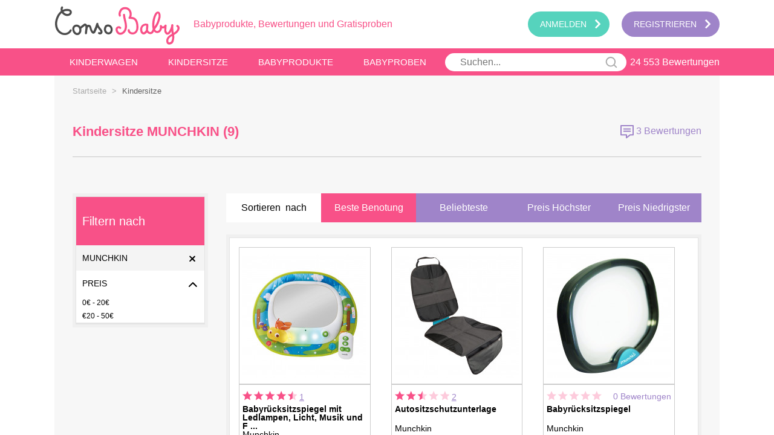

--- FILE ---
content_type: text/html; charset=UTF-8
request_url: https://www.consobaby.de/kindersitze-c1-munchkin.html
body_size: 8842
content:
<!doctype html>
<html xmlns="http://www.w3.org/1999/xhtml" xml:lang="de" lang="de" prefix="og: http://ogp.me/ns#">
<head>
    
    <title>Kindersitze Munchkin : Bewertungen</title>
<meta property="og:url" content="https://www.consobaby.de:8080/kindersitze-c1-munchkin.html" />
<meta property="og:title" content="Kindersitze Munchkin : Bewertungen">
<meta property="og:type" content="website" />
<meta http-equiv="Content-Type" content="text/html; charset=utf-8" />
<meta property="og:locale" content="de_DE" />
<meta property="og:description" content="Kindersitze Munchkin : comparez les avis, trouvez les meilleurs prix sur ConsoBaby"/>

<meta name="description" content="Kindersitze Munchkin : comparez les avis, trouvez les meilleurs prix sur ConsoBaby" />
    <meta property="og:image" content="https://www.consobaby.de/media/catalog/product/cache/1/image/300x320/9df78eab33525d08d6e5fb8d27136e95/0/0/002875cm-d/Babyruecksitzspiegel-mit-Ledlampen,-Licht,-Musik-und-Fernbedienung-Munchkin-31.jpg"/>

<meta name="viewport" content="width=device-width, initial-scale=1.0, maximum-scale=1.0, user-scalable=no" />

<link rel="manifest" href="https://www.consobaby.de/skin/frontend/default/consobaby/manifest.json">
<link rel="icon" href="https://www.consobaby.de/skin/frontend/default/consobaby/favicon.ico" type="image/x-icon" />
<link rel="shortcut icon" href="https://www.consobaby.de/skin/frontend/default/consobaby/favicon.ico" type="image/x-icon" />
<link rel="apple-touch-icon" sizes="57x57" href="https://www.consobaby.de/skin/frontend/default/consobaby/apple-icon-57x57.png" />
<link rel="apple-touch-icon" sizes="114x114" href="https://www.consobaby.de/skin/frontend/default/consobaby/apple-icon-114x114.png" />
<link rel="apple-touch-icon" sizes="72x72" href="https://www.consobaby.de/skin/frontend/default/consobaby/apple-icon-72x72.png" />
<link rel="apple-touch-icon" sizes="144x144" href="https://www.consobaby.de/skin/frontend/default/consobaby/apple-icon-144x144.png" />
<link rel="apple-touch-icon" sizes="60x60" href="https://www.consobaby.de/skin/frontend/default/consobaby/apple-icon-60x60.png" />
<link rel="apple-touch-icon" sizes="120x120" href="https://www.consobaby.de/skin/frontend/default/consobaby/apple-icon-120x120.png" />
<link rel="apple-touch-icon" sizes="76x76" href="https://www.consobaby.de/skin/frontend/default/consobaby/apple-icon-76x76.png" />
<link rel="apple-touch-icon" sizes="152x152" href="https://www.consobaby.de/skin/frontend/default/consobaby/apple-icon-152x152.png" />
<meta name="msapplication-TileColor" content="#ffffff">
<meta name="msapplication-TileImage" content="https://www.consobaby.de/skin/frontend/default/consobaby/ms-icon-144x144.png" />
<meta name="theme-color" content="#ffffff">

<link rel="stylesheet" href="https://www.consobaby.de/gulp/main.css?bust=1568276283"/>



<script type="text/javascript">
//<![CDATA[
optionalZipCountries = [];
//]]>
</script>


<script>
        var homeUrl = 'https://www.consobaby.de';
</script>

<!-- Facebook Pixel Code -->
<script>
    if (typeof fbq === 'undefined') {
        !function (f, b, e, v, n, t, s) {
            if (f.fbq)return;
            n = f.fbq = function () {
                n.callMethod ?
                    n.callMethod.apply(n, arguments) : n.queue.push(arguments)
            };
            if (!f._fbq)f._fbq = n;
            n.push = n;
            n.loaded = !0;
            n.version = '2.0';
            n.queue = [];
            t = b.createElement(e);
            t.async = !0;
            t.src = v;
            s = b.getElementsByTagName(e)[0];
            s.parentNode.insertBefore(t, s)
        }(window,
            document, 'script', 'https://connect.facebook.net/en_US/fbevents.js');

        fbq('init', '1929520287370045');
        fbq('track', "PageView");
    }
    else {
        fbq('track', "PageView");
    }
        </script>
<noscript><img height="1" width="1" style="display:none"
               src="https://www.facebook.com/tr?id=1929520287370045&ev=PageView&noscript=1"/></noscript>
<!-- End Facebook Pixel Code -->

<!-- BEGIN GOOGLE ANALYTICS CODE -->
<!-- <script>
    window.ga=window.ga||function(){(ga.q=ga.q||[]).push(arguments)};ga.l=+new Date;
    ga('create', 'UA-111173868-3', 'auto');
    //ga('send', 'pageview');
</script> -->
<!-- END GOOGLE ANALYTICS CODE --></head>
<body class=" catalog-category-view categorypath-kindersitze-c1-html category-kindersitze-c1">
<!-- Google tag (gtag.js) -->
<script async src="https://www.googletagmanager.com/gtag/js?id=G-B9C0M5VRCQ"></script>
<script>
  window.dataLayer = window.dataLayer || [];
  function gtag(){dataLayer.push(arguments);}
  gtag('js', new Date());

  gtag('config', 'G-B9C0M5VRCQ');
</script>

<!-- Global site tag (gtag.js) - Google Analytics
<script async src="https://www.googletagmanager.com/gtag/js?id=UA-111173868-3"></script>
<script>
    window.dataLayer = window.dataLayer || [];
    function gtag(){dataLayer.push(arguments);}
    gtag('js', new Date()); // OK1

    gtag('config', 'UA-111173868-3');
</script> -->
<div id="application" class="home wrapper" >
    <div id="loader"><div id="ccsloader"></div></div>
                <div class="scroll-top-container hidden-desktop"><a href="javascript://" id="scroll-top"><i class="icon-arrow-up-after"></i></a></div>
        <div id="floating-actions-helper" class="floating-actions-helper visible d-hidden">
        <div class="floating-actions-helper-wrapper">
            <div class="adw">Sortieren</div>
            <p class="splitter"></p>
            <div class="fltr">Filter</div>
        </div>
    </div>

        <!--<div class="right-taling"></div>-->
    <div id="application-content" class="layout site-container">
                <div id="popup-container" class="empty">
            <div id="popup">
                            </div>
                            <a id="close-popup" href="/">
                    <svg name="cross"></svg>
                </a>
                    </div>
                <!--    <div class="page">-->
        <header  id="header">
    <div id="header-menu-container">
        <ul id="header-menu">
            <!--<li id="header-menu-close-text"><span style="padding-top: 3px; cursor: pointer" href="javascript:"><span>schließen</span></li>-->
            <li id="toggle-header-menu"><a href="javascript:"><span>|||</span></a></li>
            <li id="logo">

                                    <a
                            href="/"
                            title=""
                    >
                        <svg name="logo"></svg>
                        <span class="baseline">Babyprodukte, Bewertungen und Gratisproben</span>
                    </a>
                                </li>

                            <li id="login" class="login mobile-show-in-sidebar">
                    <a
                            href="https://www.consobaby.de/customer/account/login/"
                            data-popup
                    >
                        <span>Anmelden</span>
                        <svg name="rightarrow"></svg>
                    </a>
                </li>
                <li id="signup"  class="signup mobile-show-in-sidebar">
                    <a
                            href="https://www.consobaby.de/customer/account/create/"
                    >
                        <span>Registrieren</span>
                        <svg name="rightarrow"></svg>
                    </a>
                </li>
            
            <li class="products mobile-show-in-sidebar">
    <a class="subcategory-nav" href="https://www.consobaby.de/kinderwagen-c1.html" data-category="7">
        <span>Kinderwagen</span>
        <svg name="rightarrow"></svg>
    </a>
    <div class="child">
        <a href="/">
            <svg name="logo"></svg>
        </a>
        <span class="subcat-title"><i class="icon-back-after"></i></span>
        <a href="https://www.consobaby.de/kinderwagen-c1.html" class="category-root">Kinderwagen            <ul><li data-id="4.4"><a style="height: 14px;" href="https://www.consobaby.de/kinderwagen/kombikinderwagen-c2.html"><span style="float: left;"><span class="hidden-mobile">Kombikinderwagen</span><span class="hidden-desktop">Kombikinderwagen</span></span><span class="navNumberReviews">&nbsp;(1466&nbsp;<svg class="rating-stars" title="Note : 1/5" name="stars-4.4" viewBox="0 0 92 15"></svg>)&nbsp;</span><svg name="rightarrow"></svg></a></li><li data-id="4.2"><a style="height: 14px;" href="https://www.consobaby.de/kinderwagen/buggy-c2.html"><span style="float: left;"><span class="hidden-mobile">Buggy</span><span class="hidden-desktop">Buggy</span></span><span class="navNumberReviews">&nbsp;(1274&nbsp;<svg class="rating-stars" title="Note : 1/5" name="stars-4.2" viewBox="0 0 92 15"></svg>)&nbsp;</span><svg name="rightarrow"></svg></a></li><li data-id="4.2"><a style="height: 14px;" href="https://www.consobaby.de/kinderwagen/sportwagen-c2.html"><span style="float: left;"><span class="hidden-mobile">Sportwagen</span><span class="hidden-desktop">Sportwagen</span></span><span class="navNumberReviews">&nbsp;(96&nbsp;<svg class="rating-stars" title="Note : 1/5" name="stars-4.2" viewBox="0 0 92 15"></svg>)&nbsp;</span><svg name="rightarrow"></svg></a></li><li data-id="4.3"><a style="height: 14px;" href="https://www.consobaby.de/kinderwagen/geschwisterwagen-c2.html"><span style="float: left;"><span class="hidden-mobile">Geschwisterwagen</span><span class="hidden-desktop">Geschwisterwagen</span></span><span class="navNumberReviews">&nbsp;(112&nbsp;<svg class="rating-stars" title="Note : 1/5" name="stars-4.3" viewBox="0 0 92 15"></svg>)&nbsp;</span><svg name="rightarrow"></svg></a></li><li data-id="4.5"><a style="height: 14px;" href="https://www.consobaby.de/kinderwagen/kinderwagenzubehoer-c2.html"><span style="float: left;"><span class="hidden-mobile">Kinderwagenzubehör</span><span class="hidden-desktop">Kinderwagenzubehör</span></span><span class="navNumberReviews">&nbsp;(963&nbsp;<svg class="rating-stars" title="Note : 1/5" name="stars-4.5" viewBox="0 0 92 15"></svg>)&nbsp;</span><svg name="rightarrow"></svg></a></li><br/></ul>    </div>
</li>

<li class="products mobile-show-in-sidebar">
    <a class="subcategory-nav" href="https://www.consobaby.de/kindersitze-c1.html" data-category="9">
        <span>Kindersitze</span>
        <svg name="rightarrow"></svg>
    </a>
    <div class="child">
        <a href="/">
            <svg name="logo"></svg>
        </a>
        <span class="subcat-title"><i class="icon-back-after"></i></span>
        <a href="https://www.consobaby.de/kindersitze-c1.html" class="category-root">Kindersitze</a>
        <ul><li data-id="4.4"><a style="height: 14px;" href="https://www.consobaby.de/kindersitze/i-size-kindersitze-c2.html"><span style="float: left;"><span class="hidden-mobile">I-Size Kindersitze</span><span class="hidden-desktop">I-Size Kindersitze</span></span><span class="navNumberReviews">&nbsp;(282&nbsp;<svg class="rating-stars" title="Note : 1/5" name="stars-4.4" viewBox="0 0 92 15"></svg>)&nbsp;</span><svg name="rightarrow"></svg></a></li><li data-id="4.5"><a style="height: 14px;" href="https://www.consobaby.de/kindersitze/babyschalen-c2.html"><span style="float: left;"><span class="hidden-mobile">Babyschalen</span><span class="hidden-desktop">Babyschalen</span></span><span class="navNumberReviews">&nbsp;(1351&nbsp;<svg class="rating-stars" title="Note : 1/5" name="stars-4.5" viewBox="0 0 92 15"></svg>)&nbsp;</span><svg name="rightarrow"></svg></a></li><li data-id="4.5"><a style="height: 14px;" href="https://www.consobaby.de/kindersitze/kindersitze-0-18-kg-c2.html"><span style="float: left;"><span class="hidden-mobile">Kindersitze 0-18 kg</span><span class="hidden-desktop">Kindersitze 0-18 kg</span></span><span class="navNumberReviews">&nbsp;(253&nbsp;<svg class="rating-stars" title="Note : 1/5" name="stars-4.5" viewBox="0 0 92 15"></svg>)&nbsp;</span><svg name="rightarrow"></svg></a></li><li data-id="4.5"><a style="height: 14px;" href="https://www.consobaby.de/kindersitze/kindersitze-9-18-kg-c2.html"><span style="float: left;"><span class="hidden-mobile">Kindersitze 9-18 kg</span><span class="hidden-desktop">Kindersitze 9-18 kg</span></span><span class="navNumberReviews">&nbsp;(304&nbsp;<svg class="rating-stars" title="Note : 1/5" name="stars-4.5" viewBox="0 0 92 15"></svg>)&nbsp;</span><svg name="rightarrow"></svg></a></li><li data-id="4.5"><a style="height: 14px;" href="https://www.consobaby.de/kindersitze/kindersitze-9-36-kg-c2.html"><span style="float: left;"><span class="hidden-mobile">Kindersitze 9-36 kg</span><span class="hidden-desktop">Kindersitze 9-36 kg</span></span><span class="navNumberReviews">&nbsp;(351&nbsp;<svg class="rating-stars" title="Note : 1/5" name="stars-4.5" viewBox="0 0 92 15"></svg>)&nbsp;</span><svg name="rightarrow"></svg></a></li><li data-id="4.6"><a style="height: 14px;" href="https://www.consobaby.de/kindersitze/kindersitze-15-36-kg-c2.html"><span style="float: left;"><span class="hidden-mobile">Kindersitze 15-36 kg</span><span class="hidden-desktop">Kindersitze 15-36 kg</span></span><span class="navNumberReviews">&nbsp;(153&nbsp;<svg class="rating-stars" title="Note : 1/5" name="stars-4.6" viewBox="0 0 92 15"></svg>)&nbsp;</span><svg name="rightarrow"></svg></a></li><li data-id="4.6"><a style="height: 14px;" href="https://www.consobaby.de/kindersitze/basisstationen-c2.html"><span style="float: left;"><span class="hidden-mobile">Basisstationen</span><span class="hidden-desktop">Basisstationen</span></span><span class="navNumberReviews">&nbsp;(242&nbsp;<svg class="rating-stars" title="Note : 1/5" name="stars-4.6" viewBox="0 0 92 15"></svg>)&nbsp;</span><svg name="rightarrow"></svg></a></li><li data-id="4.6"><a style="height: 14px;" href="https://www.consobaby.de/kindersitze/autositzerhoehungen-c2.html"><span style="float: left;"><span class="hidden-mobile">Autositzerhöhungen</span><span class="hidden-desktop">Autositzerhöhungen</span></span><span class="navNumberReviews">&nbsp;(15&nbsp;<svg class="rating-stars" title="Note : 1/5" name="stars-4.6" viewBox="0 0 92 15"></svg>)&nbsp;</span><svg name="rightarrow"></svg></a></li><li data-id="4.5"><a style="height: 14px;" href="https://www.consobaby.de/kindersitze/kindersitz-zubehoer-c2.html"><span style="float: left;"><span class="hidden-mobile">Kindersitz-Zubehör</span><span class="hidden-desktop">Kindersitz-Zubehör</span></span><span class="navNumberReviews">&nbsp;(193&nbsp;<svg class="rating-stars" title="Note : 1/5" name="stars-4.5" viewBox="0 0 92 15"></svg>)&nbsp;</span><svg name="rightarrow"></svg></a></li><br/></ul>    </div>
</li>
<li class="no-ajax products mobile-show-in-sidebar fixed-height" id="product-navid">
    <a id="babyproducts" class="subcategory-nav product-nav main-links" href="#">
        <span>Babyprodukte</span>
        <svg name="rightarrow"></svg>
    </a>
    <div class="child">
        <a href="/">
            <svg name="logo"></svg>
        </a>
        <span class="subcat-title"><i class="icon-back-after"></i>BABYPRODUKTE</span>
        <ul><li class="has-child"><a href="https://www.consobaby.de/kinderwagen-c1.html" title="Kinderwagen"><span>Kinderwagen</span><svg name="rightarrow"></svg></a><ul><li><a href="https://www.consobaby.de/kinderwagen/kombikinderwagen-c2.html"><span style="float: left;">Kombikinderwagen</span><span class="navNumberReviewsSmall"> (1466 <svg class="rating-stars" title="Note : 1/5" name="stars-4.4" viewBox="0 0 92 15"></svg>)</span><svg name="rightarrow"></svg></a></li><li><a href="https://www.consobaby.de/kinderwagen/buggy-c2.html"><span style="float: left;">Buggy</span><span class="navNumberReviewsSmall"> (1274 <svg class="rating-stars" title="Note : 1/5" name="stars-4.2" viewBox="0 0 92 15"></svg>)</span><svg name="rightarrow"></svg></a></li><li><a href="https://www.consobaby.de/kinderwagen/sportwagen-c2.html"><span style="float: left;">Sportwagen</span><span class="navNumberReviewsSmall"> (96 <svg class="rating-stars" title="Note : 1/5" name="stars-4.2" viewBox="0 0 92 15"></svg>)</span><svg name="rightarrow"></svg></a></li><li><a href="https://www.consobaby.de/kinderwagen/geschwisterwagen-c2.html"><span style="float: left;">Geschwisterwagen</span><span class="navNumberReviewsSmall"> (112 <svg class="rating-stars" title="Note : 1/5" name="stars-4.3" viewBox="0 0 92 15"></svg>)</span><svg name="rightarrow"></svg></a></li><li><a href="https://www.consobaby.de/kinderwagen/kinderwagenzubehoer-c2.html"><span style="float: left;">Kinderwagenzubehör</span><span class="navNumberReviewsSmall"> (963 <svg class="rating-stars" title="Note : 1/5" name="stars-4.5" viewBox="0 0 92 15"></svg>)</span></a></li></ul></li><li class="has-child"><a href="https://www.consobaby.de/kindersitze-c1.html" title="Kindersitze"><span>Kindersitze</span><svg name="rightarrow"></svg></a><ul><li><a href="https://www.consobaby.de/kindersitze/i-size-kindersitze-c2.html"><span style="float: left;">I-Size Kindersitze</span><span class="navNumberReviewsSmall"> (282 <svg class="rating-stars" title="Note : 1/5" name="stars-4.4" viewBox="0 0 92 15"></svg>)</span><svg name="rightarrow"></svg></a></li><li><a href="https://www.consobaby.de/kindersitze/babyschalen-c2.html"><span style="float: left;">Babyschalen</span><span class="navNumberReviewsSmall"> (1351 <svg class="rating-stars" title="Note : 1/5" name="stars-4.5" viewBox="0 0 92 15"></svg>)</span><svg name="rightarrow"></svg></a></li><li><a href="https://www.consobaby.de/kindersitze/kindersitze-0-18-kg-c2.html"><span style="float: left;">Kindersitze 0-18 kg</span><span class="navNumberReviewsSmall"> (253 <svg class="rating-stars" title="Note : 1/5" name="stars-4.5" viewBox="0 0 92 15"></svg>)</span><svg name="rightarrow"></svg></a></li><li><a href="https://www.consobaby.de/kindersitze/kindersitze-9-18-kg-c2.html"><span style="float: left;">Kindersitze 9-18 kg</span><span class="navNumberReviewsSmall"> (304 <svg class="rating-stars" title="Note : 1/5" name="stars-4.5" viewBox="0 0 92 15"></svg>)</span><svg name="rightarrow"></svg></a></li><li><a href="https://www.consobaby.de/kindersitze/kindersitze-9-36-kg-c2.html"><span style="float: left;">Kindersitze 9-36 kg</span><span class="navNumberReviewsSmall"> (351 <svg class="rating-stars" title="Note : 1/5" name="stars-4.5" viewBox="0 0 92 15"></svg>)</span><svg name="rightarrow"></svg></a></li><li><a href="https://www.consobaby.de/kindersitze/kindersitze-15-36-kg-c2.html"><span style="float: left;">Kindersitze 15-36 kg</span><span class="navNumberReviewsSmall"> (153 <svg class="rating-stars" title="Note : 1/5" name="stars-4.6" viewBox="0 0 92 15"></svg>)</span><svg name="rightarrow"></svg></a></li><li><a href="https://www.consobaby.de/kindersitze/basisstationen-c2.html"><span style="float: left;">Basisstationen</span><span class="navNumberReviewsSmall"> (242 <svg class="rating-stars" title="Note : 1/5" name="stars-4.6" viewBox="0 0 92 15"></svg>)</span><svg name="rightarrow"></svg></a></li><li><a href="https://www.consobaby.de/kindersitze/autositzerhoehungen-c2.html"><span style="float: left;">Autositzerhöhungen</span><span class="navNumberReviewsSmall"> (15 <svg class="rating-stars" title="Note : 1/5" name="stars-4.6" viewBox="0 0 92 15"></svg>)</span><svg name="rightarrow"></svg></a></li><li><a href="https://www.consobaby.de/kindersitze/kindersitz-zubehoer-c2.html"><span style="float: left;">Kindersitz-Zubehör</span><span class="navNumberReviewsSmall"> (193 <svg class="rating-stars" title="Note : 1/5" name="stars-4.5" viewBox="0 0 92 15"></svg>)</span></a></li></ul></li><li class="has-child"><a href="https://www.consobaby.de/mobilitaet-c1.html" title="Mobilität"><span>Mobilität</span><svg name="rightarrow"></svg></a><ul><li><a href="https://www.consobaby.de/mobilitaet/babytragen-zubehoer-c2.html"><span style="float: left;">Babytragen & Zubehör</span><span class="navNumberReviewsSmall"> (511 <svg class="rating-stars" title="Note : 1/5" name="stars-4.4" viewBox="0 0 92 15"></svg>)</span><svg name="rightarrow"></svg></a></li><li><a href="https://www.consobaby.de/mobilitaet/tragetuecher-c2.html"><span style="float: left;">Tragetücher</span><span class="navNumberReviewsSmall"> (104 <svg class="rating-stars" title="Note : 1/5" name="stars-4.4" viewBox="0 0 92 15"></svg>)</span><svg name="rightarrow"></svg></a></li><li><a href="https://www.consobaby.de/mobilitaet/fahrradanhaenger-c2.html"><span style="float: left;">Fahrradanhänger</span><span class="navNumberReviewsSmall"> (28 <svg class="rating-stars" title="Note : 1/5" name="stars-4.6" viewBox="0 0 92 15"></svg>)</span><svg name="rightarrow"></svg></a></li><li><a href="https://www.consobaby.de/mobilitaet/fahrradsitze-helme-c2.html"><span style="float: left;">Fahrradsitze & -Helme</span><span class="navNumberReviewsSmall"> (29 <svg class="rating-stars" title="Note : 1/5" name="stars-4.3" viewBox="0 0 92 15"></svg>)</span></a></li></ul></li><li class="has-child"><a href="https://www.consobaby.de/ernaehrung-c1.html" title="Ernährung"><span>Ernährung</span><svg name="rightarrow"></svg></a><ul><li><a href="https://www.consobaby.de/ernaehrung/babyflaschen-zubehoer-c2.html"><span style="float: left;">Babyflaschen & Zubehör</span><span class="navNumberReviewsSmall"> (3973 <svg class="rating-stars" title="Note : 1/5" name="stars-4.4" viewBox="0 0 92 15"></svg>)</span><svg name="rightarrow"></svg></a></li><li><a href="https://www.consobaby.de/ernaehrung/schnuller-zubehoer-c2.html"><span style="float: left;">Schnuller & Zubehör</span><span class="navNumberReviewsSmall"> (1463 <svg class="rating-stars" title="Note : 1/5" name="stars-4.5" viewBox="0 0 92 15"></svg>)</span><svg name="rightarrow"></svg></a></li><li><a href="https://www.consobaby.de/ernaehrung/kindergeschirr-besteck-c2.html"><span style="float: left;">Kindergeschirr & -Besteck</span><span class="navNumberReviewsSmall"> (855 <svg class="rating-stars" title="Note : 1/5" name="stars-4.4" viewBox="0 0 92 15"></svg>)</span><svg name="rightarrow"></svg></a></li><li><a href="https://www.consobaby.de/ernaehrung/babynahrungszubereitung-c2.html"><span style="float: left;">Babynahrungszubereitung</span><span class="navNumberReviewsSmall"> (1278 <svg class="rating-stars" title="Note : 1/5" name="stars-4.5" viewBox="0 0 92 15"></svg>)</span><svg name="rightarrow"></svg></a></li><li><a href="https://www.consobaby.de/ernaehrung/laetzchen-spucktuecher-c2.html"><span style="float: left;">Lätzchen & Spucktücher</span><span class="navNumberReviewsSmall"> (74 <svg class="rating-stars" title="Note : 1/5" name="stars-4.3" viewBox="0 0 92 15"></svg>)</span><svg name="rightarrow"></svg></a></li><li><a href="https://www.consobaby.de/ernaehrung/babynahrung-c2.html"><span style="float: left;">Babynahrung</span><span class="navNumberReviewsSmall"> (1998 <svg class="rating-stars" title="Note : 1/5" name="stars-4.5" viewBox="0 0 92 15"></svg>)</span><svg name="rightarrow"></svg></a></li><li><a href="https://www.consobaby.de/ernaehrung/stillen-c2.html"><span style="float: left;">Stillen</span><span class="navNumberReviewsSmall"> (1665 <svg class="rating-stars" title="Note : 1/5" name="stars-4.3" viewBox="0 0 92 15"></svg>)</span></a></li></ul></li><li class="has-child"><a href="https://www.consobaby.de/pflege-c1.html" title="Pflege"><span>Pflege</span><svg name="rightarrow"></svg></a><ul><li><a href="https://www.consobaby.de/pflege/baden-waschen-c2.html"><span style="float: left;">Baden & Waschen</span><span class="navNumberReviewsSmall"> (610 <svg class="rating-stars" title="Note : 1/5" name="stars-4.5" viewBox="0 0 92 15"></svg>)</span><svg name="rightarrow"></svg></a></li><li><a href="https://www.consobaby.de/pflege/gesundheit-pflege-c2.html"><span style="float: left;">Gesundheit & Pflege</span><span class="navNumberReviewsSmall"> (562 <svg class="rating-stars" title="Note : 1/5" name="stars-4.5" viewBox="0 0 92 15"></svg>)</span><svg name="rightarrow"></svg></a></li><li><a href="https://www.consobaby.de/pflege/wickeln-c2.html"><span style="float: left;">Wickeln</span><span class="navNumberReviewsSmall"> (1126 <svg class="rating-stars" title="Note : 1/5" name="stars-4.4" viewBox="0 0 92 15"></svg>)</span><svg name="rightarrow"></svg></a></li><li><a href="https://www.consobaby.de/pflege/mamapflege-c2.html"><span style="float: left;">Mamapflege</span><span class="navNumberReviewsSmall"> (538 <svg class="rating-stars" title="Note : 1/5" name="stars-4.3" viewBox="0 0 92 15"></svg>)</span></a></li></ul></li><li class="has-child"><a href="https://www.consobaby.de/wohnen-c1.html" title="Wohnen"><span>Wohnen</span><svg name="rightarrow"></svg></a><ul><li><a href="https://www.consobaby.de/wohnen/kindermoebel-c2.html"><span style="float: left;">Kindermöbel</span><span class="navNumberReviewsSmall"> (617 <svg class="rating-stars" title="Note : 1/5" name="stars-4.5" viewBox="0 0 92 15"></svg>)</span><svg name="rightarrow"></svg></a></li><li><a href="https://www.consobaby.de/wohnen/sicherheit-c2.html"><span style="float: left;">Sicherheit</span><span class="navNumberReviewsSmall"> (297 <svg class="rating-stars" title="Note : 1/5" name="stars-4.4" viewBox="0 0 92 15"></svg>)</span><svg name="rightarrow"></svg></a></li><li><a href="https://www.consobaby.de/wohnen/heimtextilien-c2.html"><span style="float: left;">Heimtextilien</span><span class="navNumberReviewsSmall"> (39 <svg class="rating-stars" title="Note : 1/5" name="stars-4.5" viewBox="0 0 92 15"></svg>)</span><svg name="rightarrow"></svg></a></li><li><a href="https://www.consobaby.de/wohnen/dekoration-c2.html"><span style="float: left;">Dekoration</span><span class="navNumberReviewsSmall"> (37 <svg class="rating-stars" title="Note : 1/5" name="stars-3.8" viewBox="0 0 92 15"></svg>)</span></a></li></ul></li><li class="has-child"><a href="https://www.consobaby.de/spielen-c1.html" title="Spielen"><span>Spielen</span><svg name="rightarrow"></svg></a><ul><li><a href="https://www.consobaby.de/spielen/babyspielzeug-c2.html"><span style="float: left;">Babyspielzeug</span><span class="navNumberReviewsSmall"> (989 <svg class="rating-stars" title="Note : 1/5" name="stars-4.5" viewBox="0 0 92 15"></svg>)</span><svg name="rightarrow"></svg></a></li><li><a href="https://www.consobaby.de/spielen/kleinkinderspielzeug-c2.html"><span style="float: left;">Kleinkinderspielzeug</span><span class="navNumberReviewsSmall"> (249 <svg class="rating-stars" title="Note : 1/5" name="stars-4.5" viewBox="0 0 92 15"></svg>)</span><svg name="rightarrow"></svg></a></li><li><a href="https://www.consobaby.de/spielen/holzspielzeug-c2.html"><span style="float: left;">Holzspielzeug</span><span class="navNumberReviewsSmall"> (132 <svg class="rating-stars" title="Note : 1/5" name="stars-4.5" viewBox="0 0 92 15"></svg>)</span><svg name="rightarrow"></svg></a></li><li><a href="https://www.consobaby.de/spielen/aussenbereich-spiele-c2.html"><span style="float: left;">Außenbereich Spiele</span><span class="navNumberReviewsSmall"> (66 <svg class="rating-stars" title="Note : 1/5" name="stars-4.7" viewBox="0 0 92 15"></svg>)</span><svg name="rightarrow"></svg></a></li><li><a href="https://www.consobaby.de/spielen/spielmoebel-c2.html"><span style="float: left;">Spielmöbel</span><span class="navNumberReviewsSmall"> (7 <svg class="rating-stars" title="Note : 1/5" name="stars-4.2" viewBox="0 0 92 15"></svg>)</span></a></li></ul></li><li class="has-child"><a href="https://www.consobaby.de/babymode-c1.html" title="Babymode"><span>Babymode</span><svg name="rightarrow"></svg></a><ul><li><a href="https://www.consobaby.de/babymode/bodys-c2.html"><span style="float: left;">Bodys</span><span class="navNumberReviewsSmall"> (36 <svg class="rating-stars" title="Note : 1/5" name="stars-4.1" viewBox="0 0 92 15"></svg>)</span><svg name="rightarrow"></svg></a></li><li><a href="https://www.consobaby.de/babymode/strampler-schlafanzuege-c2.html"><span style="float: left;">Strampler & Schlafanzüge</span><span class="navNumberReviewsSmall"> (6 <svg class="rating-stars" title="Note : 1/5" name="stars-4.8" viewBox="0 0 92 15"></svg>)</span><svg name="rightarrow"></svg></a></li><li><a href="https://www.consobaby.de/babymode/overalls-c2.html"><span style="float: left;">Overalls</span><span class="navNumberReviewsSmall"> (2 <svg class="rating-stars" title="Note : 1/5" name="stars-4.4" viewBox="0 0 92 15"></svg>)</span></a></li></ul></li><li class="has-child"><a href="https://www.consobaby.de/umstandsmode-c1.html" title="Umstandsmode"><span>Umstandsmode</span><svg name="rightarrow"></svg></a><ul><li><a href="https://www.consobaby.de/umstandsmode/umstandsunterwaesche-c2.html"><span style="float: left;">Umstandsunterwäsche</span><span class="navNumberReviewsSmall"> (29 <svg class="rating-stars" title="Note : 1/5" name="stars-4.6" viewBox="0 0 92 15"></svg>)</span><svg name="rightarrow"></svg></a></li><li><a href="https://www.consobaby.de/umstandsmode/still-oberteile-c2.html"><span style="float: left;">Still-Oberteile</span><span class="navNumberReviewsSmall"> (7 <svg class="rating-stars" title="Note : 1/5" name="stars-4.5" viewBox="0 0 92 15"></svg>)</span><svg name="rightarrow"></svg></a></li><li><a href="https://www.consobaby.de/umstandsmode/umstandsunterteile-c2.html"><span style="float: left;">Umstandsunterteile</span><span class="navNumberReviewsSmall"> (3 <svg class="rating-stars" title="Note : 1/5" name="stars-5.0" viewBox="0 0 92 15"></svg>)</span><svg name="rightarrow"></svg></a></li><li><a href="https://www.consobaby.de/umstandsmode/umstandskleider-c2.html"><span style="float: left;">Umstandskleider</span><span class="navNumberReviewsSmall"> (5 <svg class="rating-stars" title="Note : 1/5" name="stars-4.5" viewBox="0 0 92 15"></svg>)</span><svg name="rightarrow"></svg></a></li><li><a href="https://www.consobaby.de/umstandsmode/umstandsbademode-c2.html"><span style="float: left;">Umstandsbademode</span><span class="navNumberReviewsSmall"> (3 <svg class="rating-stars" title="Note : 1/5" name="stars-4.9" viewBox="0 0 92 15"></svg>)</span></a></li></ul></li></ul>    </div>
</li>
<li class="no-ajax  mobile-footer">
    <svg name="baby"></svg>
    <a class="subcategory-nav" href="https://www.consobaby.de/babyproben">
        <span>Babyproben</span>
        <svg name="rightarrow"></svg>
    </a>
</li>

<li class="mobile-show-in-sidebar hidden-desktop terms_block">
    <a data-link="terms_block" class="popup-link" href="javascript:" >
        <span></span>
        <svg name="rightarrow"></svg>
    </a>
    <div class="child">
        <ul><li></li></ul>
    </div>
</li>
<li class="mobile-show-in-sidebar hidden-desktop faq_block">
    <a data-link="faq_block" href="javascript:" class="popup-link">
        <span></span>
        <svg name="rightarrow"></svg>
    </a>
    <div class="child">
        <ul><li></li></ul>
    </div>
</li>

<!-- BOTTOM LINKS ON SIDE MENU -->
<!--<li class="mobile-footer hidden-desktop">
	<svg name="book"></svg>
	<a class="subcategory-nav" target="_blank" href="mag/">
		<span></span>
	</a>
</li>-->

<li class="mobile-footer hidden-desktop mobile-nav-elem">
    <svg name="user"></svg>
    <a href="https://www.consobaby.de/customer/account">MEIN CONSOBABY</a>
</li>
<!-- BOTTOM LINKS ON SIDE MENU END -->
            
<li class="search">
    <form id="search_mini_form" action="https://www.consobaby.de/catalogsearch/result/index/" method="get"
          class="searchautocomplete UI-SEARCHAUTOCOMPLETE"
          data-tip="Gesamten Shop durchsuchen …"
          data-url="https://www.consobaby.de/searchautocomplete/ajax/get/"
          data-minchars="30000"
          data-delay="500">
        <input id="search_input" placeholder="Suchen..." name="q" value="" class="input-text UI-SEARCH UI-NAV-INPUT" maxlength="128">
        <button type="submit">
            <svg name="search"></svg>
        </button>
    </form>
</li>
<li class="summary">
    
<div class="search_results_box">
    <span class="search-review">24 553 Bewertungen</span>
</div></li>


            <li class="link-to-account hidden-desktop">
                <a href="/customer/account/">
                    <svg name="user"></svg>
                </a>
            </li>

            <li id="back-menu">
                <a href="javascript://">
                    <svg name="cross"></svg>
                </a>
            </li>
        </ul>
    </div>
</header>        <div class="main-container col1-layout">
            <div class="main" id="main-content">
                                                                <div id ="products" class="page" data-id ="5121" >
                    </amfpc_ajax>                    <div class="mb-content"><div class="mb-breadcrumbs">

    <div class="breadcrumbs">
        <div class="middle" itemscope itemtype="http://schema.org/BreadcrumbList">
            <ul>

				
				                    <li
                            itemprop="itemListElement" itemscope itemtype="http://schema.org/ListItem"
                            class="
                               home">
						                            <a itemprop="item" href="https://www.consobaby.de/" title="Zur Startseite" >
                                <span itemprop="name">Startseite</span>
                            </a>
						                        <meta itemprop="position" content="1" />
						                            <span class="em">&gt; </span>
						                    </li>
				                    <li
                            itemprop="itemListElement" itemscope itemtype="http://schema.org/ListItem"
                            class="
                visible-on-mobile                 category">
						                            <strong><span itemprop="name">Kindersitze</span></strong>
                            						                        <meta itemprop="position" content="2" />
						                    </li>
				            </ul>
			        </div>
    </div>
</div><div class="mb-category-products"><div id="products" class="page" data-id="products-list">
            <div id="products-abstract">
                                                        <div class="title">
                                                                                                    <h1>Kindersitze MUNCHKIN (9)</h1>
                                                                                            <div class="reviews-amount">
                            <svg name="comment"></svg>
                            3                                                            Bewertungen                                                    </div>
                                    </div>
                <div>
                                    </div>
            		</div>
        <div id="mobile-desc" class="category-description-top show-on-mobile">
                    </div>
	
    <div id="products-content">
        <!--       -->        <div id="params-cols" class="params-col">
            <div id="filters" class="expand-list-container">
    <div>
        <h3 class="hidden-desktop"><i class="icon-close-after" id="close-filters-mobile"></i>Filter</h3>
        <ul class="expand-list opened">
            <li id="toggle-filters" class="opened child-opened">
                <a href="javascript://" id="toggle-filters-button" class="hidden-mobile">
					<span>
						Filtern nach					</span>
                    <svg name="downarrow"></svg>
                </a>
                <ul class="opened">
                                                                                                                                                                    
                                                                                                                                            
                                                                                                                                                                                                                                                    
                                                                                            

                        <li  class="filter-selected filter-manufacurer">
                    <a data-filter href="https://www.consobaby.de/kindersitze-c1.html" Diesen Artikel entfernen>
                        <span> Munchkin</span>
                        <svg name="cross"></svg>
                    </a>
                </li>
        
                                            
<style type="text/css">
    #filter-price .child div {
        margin: 3px 0;
    }
    #filter-price .child div a {
        color: #000;
    }

</style>

    <li id="filter-price" class="opened">
        <a href="javascript://">
            <span>Preis</span>
            <svg name="downarrow"></svg>
        </a>
        <div class="child">
            <ul>

                                    <li><a href="https://www.consobaby.de/kindersitze-c1-munchkin.html?price=0,20"><span>0&euro; - 20&euro;</span></a></li>
                                                    <li><a href="https://www.consobaby.de/kindersitze-c1-munchkin.html?price=20,50"><span>&euro;20 - 50&euro;</span></a></li>
                                                                            </ul>

                    </div>
    </li>
                    
                    
                                                                
                </ul>
            </li>
        </ul>
    </div>
    <div class="btn-do-filter-mobile-w">
        <button class="hidden-desktop btn-do-filter-mobile">Speichern</button>
    </div>
</div>
<!--<script>-->
<!--    if (window.innerWidth >= 1024) {-->
<!--        document.getElementById('toggle-filters').classList.add('opened');-->
<!--        document.getElementsByClassName('expand-list')[0].classList.add('opened');-->
<!--    }-->
<!--</script>-->
        </div>
        <!--        -->        <div id="left-col" class="left-col">
                                                                                                                                            <ul id="sort-list" class="sort-list hidden-mobile">
        <li class="label">Sortieren&nbsp;&nbsp;
            <span class="hidden-mobile">nach </span>
        </li>

        <li class="switch active">
            <a data-filter href="https://www.consobaby.de/kindersitze-c1-munchkin.html?dir=desc&amp;order=rating">
                Beste                <span class="hidden-mobile"> Benotung</span>
            </a>
        </li>

        <li  class=" switch ">

            <a data-filter href="https://www.consobaby.de/kindersitze-c1-munchkin.html?dir=desc&amp;order=review">
                <span>Beliebteste</span>
            </a>

        </li>

        <li class="switch">
            <a class="order-prix" data-filter href="https://www.consobaby.de/kindersitze-c1-munchkin.html?dir=asc&amp;order=price">
                Preis                <span class="hidden-mobile">Höchster</span>
                <svg class="hidden-desktop" name="downarrow"></svg>
            </a>
        </li>
        <li class="switch">
            <a data-filter href="https://www.consobaby.de/kindersitze-c1-munchkin.html?dir=desc&amp;order=price">
                Preis                <span class="hidden-mobile">Niedrigster</span>
                <svg class="hidden-desktop" name="downarrow"></svg>
            </a>
        </li>
    </ul>

    <!--<select name="sort-list-mobile" id="sort-list-mobile" class="d-hidden">
		<option  selected  data-filter-href="">
					</option>
		<option data-filter-href=""  selected >
					</option>
		<option data-filter-href=""  selected >
			Preis Höchster
		</option>
		<option data-filter-href=""  selected >
			Preis Niedrigster
		</option>
	</select>-->

    <!-- SORT BY BLOCK IN MOBILE -->
    <div class="mobile-sort-by js-mobile-sort-by -hide">
        <div class="custom-radio-item">
            <label class="custom-radio-item__label">
                <input class="custom-radio-item__radio-input" type="radio" name="mobile-sort-by" value="Beste Bewertung" data-filter-href="https://www.consobaby.de/kindersitze-c1-munchkin.html?dir=desc&amp;order=rating" checked >
                <span class="custom-radio-item__radio"></span>
                <span class="custom-radio-item__text">Beste</span>
            </label>
        </div>
        <div class="custom-radio-item">
            <label class="custom-radio-item__label">
                <input class="custom-radio-item__radio-input" type="radio" name="mobile-sort-by" value="Beliebteste" data-filter-href="https://www.consobaby.de/kindersitze-c1-munchkin.html?dir=desc&amp;order=review" >
                <span class="custom-radio-item__radio"></span>
                <span class="custom-radio-item__text">Beliebteste</span>
            </label>
        </div>
        <div class="custom-radio-item">
            <label class="custom-radio-item__label">
                <input class="custom-radio-item__radio-input" type="radio" name="mobile-sort-by" value="Preis aufsteigend" data-filter-href="https://www.consobaby.de/kindersitze-c1-munchkin.html?dir=asc&amp;order=price" >
                <span class="custom-radio-item__radio"></span>
                <span class="custom-radio-item__text">Preis aufsteigend</span>
            </label>
        </div>
        <div class="custom-radio-item">
            <label class="custom-radio-item__label">
                <input class="custom-radio-item__radio-input" type="radio" name="mobile-sort-by" value="Preis absteigend" data-filter-href="https://www.consobaby.de/kindersitze-c1-munchkin.html?dir=desc&amp;order=price" >
                <span class="custom-radio-item__radio"></span>
                <span class="custom-radio-item__text">Preis absteigend</span>
            </label>
        </div>
    </div>
    <!-- SORT BY BLOCK IN MOBILE END -->


            <div id="bottom-container" class="bottom-container">
                <div class="bordered-block">
                    <div>
                                                    <ul id="products-list">
                                                                                                                                                                                                                                                    <li>
                                        <a class="listProductUrl" href="https://www.consobaby.de/munchkin-babyruecksitzspiegel-mit-ledlampen-licht-musik-und-fernbedienung.html">
					              <span class="img-container">
                                                                                                                      <img width="205"  height="205" alt="Babyrücksitzspiegel mit Ledlampen, Licht, Musik und Fernbedienung" src="https://www.consobaby.de/media/catalog/product/cache/1/thumbnail/205x205/9df78eab33525d08d6e5fb8d27136e95/0/0/002875cm-d/Babyruecksitzspiegel-mit-Ledlampen,-Licht,-Musik-und-Fernbedienung-Munchkin-10.jpg" data-layzr-retina="https://www.consobaby.de/media/catalog/product/cache/1/thumbnail/440x440/9df78eab33525d08d6e5fb8d27136e95/0/0/002875cm-d/Babyruecksitzspiegel-mit-Ledlampen,-Licht,-Musik-und-Fernbedienung-Munchkin-10.jpg" >
                                      					              </span>
                                            <span class="meta-data">
					                                                        <span class="note" style="width: 100%;">
                                            <svg style="width: 90px;" title="Note : 1/5" name="stars-4.9"></svg>

                                            <span style="text-decoration: underline;" class="reviews-amount">
                                                1                                            </span>
                                        </span>

                                                                                    <span class="title"style="min-height: 30px;">
					                  <span class="name" >
                                          <span class="hidden-mobile">
                                              Babyrücksitzspiegel mit Ledlampen, Licht, Musik und F <span class="dots">...</span>                                          </span>
                                          <span class="hidden-desktop">
                                              Babyrücksitzspiegel mit Ledlampen, Licht, Musik und Fernbedienung                                          </span>
                                      </span>
					                  <p class="details">
                                          Munchkin                                      </p>
					                </span>
                                                                                                                                                                                                                        <span class="offers">
                                                    <span class="label">Angebot ab : </span>
                                                    <span class="offers-amount">36.22&euro;&nbsp;</span>
                                                </span>
                                                                                                                                                            					              </span>
                                        </a>
                                    </li>
                                                                                                                                                                                                                    <li>
                                        <a class="listProductUrl" href="https://www.consobaby.de/munchkin-autositzschutzunterlage.html">
					              <span class="img-container">
                                                                                                                      <img width="205"  height="205" alt="Autositzschutzunterlage" src="https://www.consobaby.de/media/catalog/product/cache/1/thumbnail/205x205/9df78eab33525d08d6e5fb8d27136e95/0/0/002911cm-d/Autositzschutzunterlage-Munchkin-10.jpg" data-layzr-retina="https://www.consobaby.de/media/catalog/product/cache/1/thumbnail/440x440/9df78eab33525d08d6e5fb8d27136e95/0/0/002911cm-d/Autositzschutzunterlage-Munchkin-10.jpg" >
                                      					              </span>
                                            <span class="meta-data">
					                                                        <span class="note" style="width: 100%;">
                                            <svg style="width: 90px;" title="Note : 1/5" name="stars-2.7"></svg>

                                            <span style="text-decoration: underline;" class="reviews-amount">
                                                2                                            </span>
                                        </span>

                                                                                    <span class="title"style="min-height: 30px;">
					                  <span class="name" >
                                          <span class="hidden-mobile">
                                              Autositzschutzunterlage                                          </span>
                                          <span class="hidden-desktop">
                                              Autositzschutzunterlage                                          </span>
                                      </span>
					                  <p class="details">
                                          Munchkin                                      </p>
					                </span>
                                                                                                                                                                                                                        <span class="offers">
                                                    <span class="label">Angebot ab : </span>
                                                    <span class="offers-amount">25.99&euro;&nbsp;</span>
                                                </span>
                                                                                                                                                            					              </span>
                                        </a>
                                    </li>
                                                                                                                                                                                                                    <li>
                                        <a class="listProductUrl" href="https://www.consobaby.de/munchkin-babyruecksitzspiegel.html">
					              <span class="img-container">
                                                                                                                      <img width="205"  height="205" alt="Babyrücksitzspiegel" src="https://www.consobaby.de/media/catalog/product/cache/1/thumbnail/205x205/9df78eab33525d08d6e5fb8d27136e95/0/0/002874cm-d/Babyruecksitzspiegel-Munchkin-10.jpg" data-layzr-retina="https://www.consobaby.de/media/catalog/product/cache/1/thumbnail/440x440/9df78eab33525d08d6e5fb8d27136e95/0/0/002874cm-d/Babyruecksitzspiegel-Munchkin-10.jpg" >
                                      					              </span>
                                            <span class="meta-data">
					                                                        <span class="note">
                                          <svg title="Note : 0/5" name="stars-0"></svg>
                                        </span>
                                        <span class="reviews-amount">0 Bewertungen</span>
                                                                                    <span class="title"style="min-height: 30px;">
					                  <span class="name" >
                                          <span class="hidden-mobile">
                                              Babyrücksitzspiegel                                          </span>
                                          <span class="hidden-desktop">
                                              Babyrücksitzspiegel                                          </span>
                                      </span>
					                  <p class="details">
                                          Munchkin                                      </p>
					                </span>
                                                                                                                                                                                                                        <span class="offers">
                                                    <span class="label">Angebot ab : </span>
                                                    <span class="offers-amount">10.49&euro;&nbsp;</span>
                                                </span>
                                                                                                                                                            					              </span>
                                        </a>
                                    </li>
                                                                                                                                                                                                                    <li>
                                        <a class="listProductUrl" href="https://www.consobaby.de/munchkin-babyruecksitzspiegel-swing.html">
					              <span class="img-container">
                                                                                                                      <img width="205"  height="205" class="lazy" alt="Babyrücksitzspiegel Swing" data-layzr="https://www.consobaby.de/media/catalog/product/cache/1/thumbnail/205x205/9df78eab33525d08d6e5fb8d27136e95/0/0/002876cm-d/Babyruecksitzspiegel-Swing-Munchkin-10.jpg" data-layzr-retina="https://www.consobaby.de/media/catalog/product/cache/1/thumbnail/440x440/9df78eab33525d08d6e5fb8d27136e95/0/0/002876cm-d/Babyruecksitzspiegel-Swing-Munchkin-10.jpg">
                                      					              </span>
                                            <span class="meta-data">
					                                                        <span class="note">
                                          <svg title="Note : 0/5" name="stars-0"></svg>
                                        </span>
                                        <span class="reviews-amount">0 Bewertungen</span>
                                                                                    <span class="title"style="min-height: 30px;">
					                  <span class="name" >
                                          <span class="hidden-mobile">
                                              Babyrücksitzspiegel Swing                                          </span>
                                          <span class="hidden-desktop">
                                              Babyrücksitzspiegel Swing                                          </span>
                                      </span>
					                  <p class="details">
                                          Munchkin                                      </p>
					                </span>
                                                                                                                                                                                                                        <span class="offers">
                                                    <span class="label">Angebot ab : </span>
                                                    <span class="offers-amount">23.52&euro;&nbsp;</span>
                                                </span>
                                                                                                                                                            					              </span>
                                        </a>
                                    </li>
                                                                                                                                                                                                                    <li>
                                        <a class="listProductUrl" href="https://www.consobaby.de/munchkin-lange-sonnenschutzblende.html">
					              <span class="img-container">
                                                                                                                      <img width="205"  height="205" class="lazy" alt="Lange Sonnenschutzblende" data-layzr="https://www.consobaby.de/media/catalog/product/cache/1/thumbnail/205x205/9df78eab33525d08d6e5fb8d27136e95/0/0/002946cm-d/Lange-Sonnenschutzblende-Munchkin-10.jpg" data-layzr-retina="https://www.consobaby.de/media/catalog/product/cache/1/thumbnail/440x440/9df78eab33525d08d6e5fb8d27136e95/0/0/002946cm-d/Lange-Sonnenschutzblende-Munchkin-10.jpg">
                                      					              </span>
                                            <span class="meta-data">
					                                                        <span class="note">
                                          <svg title="Note : 0/5" name="stars-0"></svg>
                                        </span>
                                        <span class="reviews-amount">0 Bewertungen</span>
                                                                                    <span class="title"style="min-height: 30px;">
					                  <span class="name" >
                                          <span class="hidden-mobile">
                                              Lange Sonnenschutzblende                                          </span>
                                          <span class="hidden-desktop">
                                              Lange Sonnenschutzblende                                          </span>
                                      </span>
					                  <p class="details">
                                          Munchkin                                      </p>
					                </span>
                                                                                                                                                                                                                        <span class="offers">
                                                    <span class="label">Angebot ab : </span>
                                                    <span class="offers-amount">11.99&euro;&nbsp;</span>
                                                </span>
                                                                                                                                                            					              </span>
                                        </a>
                                    </li>
                                                                                                                                                                                                                    <li>
                                        <a class="listProductUrl" href="https://www.consobaby.de/munchkin-autositz-schutzunterlage-fuer-kindersitz.html">
					              <span class="img-container">
                                                                                                                      <img width="205"  height="205" class="lazy" alt="Autositz-Schutzunterlage für Kindersitz" data-layzr="https://www.consobaby.de/media/catalog/product/cache/1/thumbnail/205x205/9df78eab33525d08d6e5fb8d27136e95/0/0/002871cm-d/Autositz-Schutzunterlage-fuer-Kindersitz-Munchkin-10.jpg" data-layzr-retina="https://www.consobaby.de/media/catalog/product/cache/1/thumbnail/440x440/9df78eab33525d08d6e5fb8d27136e95/0/0/002871cm-d/Autositz-Schutzunterlage-fuer-Kindersitz-Munchkin-10.jpg">
                                      					              </span>
                                            <span class="meta-data">
					                                                        <span class="note">
                                          <svg title="Note : 0/5" name="stars-0"></svg>
                                        </span>
                                        <span class="reviews-amount">0 Bewertungen</span>
                                                                                    <span class="title"style="min-height: 30px;">
					                  <span class="name" >
                                          <span class="hidden-mobile">
                                              Autositz-Schutzunterlage für Kindersitz                                          </span>
                                          <span class="hidden-desktop">
                                              Autositz-Schutzunterlage für Kindersitz                                          </span>
                                      </span>
					                  <p class="details">
                                          Munchkin                                      </p>
					                </span>
                                                                                                                                                                                                                        <span class="offers">
                                                    <span class="label">Angebot ab : </span>
                                                    <span class="offers-amount">19.45&euro;&nbsp;</span>
                                                </span>
                                                                                                                                                            					              </span>
                                        </a>
                                    </li>
                                                                                                                                                                                                                    <li>
                                        <a class="listProductUrl" href="https://www.consobaby.de/munchkin-cool-cuddle-koerperstuetze.html">
					              <span class="img-container">
                                                                                                                      <img width="205"  height="205" class="lazy" alt="Cool Cuddle Körperstütze" data-layzr="https://www.consobaby.de/media/catalog/product/cache/1/thumbnail/205x205/9df78eab33525d08d6e5fb8d27136e95/0/0/002896cm-d/Cool-Cuddle-Koerperstuetze-Munchkin-10.jpg" data-layzr-retina="https://www.consobaby.de/media/catalog/product/cache/1/thumbnail/440x440/9df78eab33525d08d6e5fb8d27136e95/0/0/002896cm-d/Cool-Cuddle-Koerperstuetze-Munchkin-10.jpg">
                                      					              </span>
                                            <span class="meta-data">
					                                                        <span class="note">
                                          <svg title="Note : 0/5" name="stars-0"></svg>
                                        </span>
                                        <span class="reviews-amount">0 Bewertungen</span>
                                                                                    <span class="title"style="min-height: 30px;">
					                  <span class="name" >
                                          <span class="hidden-mobile">
                                              Cool Cuddle Körperstütze                                          </span>
                                          <span class="hidden-desktop">
                                              Cool Cuddle Körperstütze                                          </span>
                                      </span>
					                  <p class="details">
                                          Munchkin                                      </p>
					                </span>
                                                                                                                                                                                                                        <span class="offers">
                                                    <span class="label">Angebot ab : </span>
                                                    <span class="offers-amount">32.87&euro;&nbsp;</span>
                                                </span>
                                                                                                                                                            					              </span>
                                        </a>
                                    </li>
                                                                                                                                                                                                                    <li>
                                        <a class="listProductUrl" href="https://www.consobaby.de/munchkin-autositzschutzunterlage-fuer-sitzerhoehungen.html">
					              <span class="img-container">
                                                                                                                      <img width="205"  height="205" class="lazy" alt="Autositzschutzunterlage für Sitzerhöhungen" data-layzr="https://www.consobaby.de/media/catalog/product/cache/1/thumbnail/205x205/9df78eab33525d08d6e5fb8d27136e95/0/0/002912cm-d/Autositzschutzunterlage-fuer-Sitzerhoehungen-Munchkin-10.jpg" data-layzr-retina="https://www.consobaby.de/media/catalog/product/cache/1/thumbnail/440x440/9df78eab33525d08d6e5fb8d27136e95/0/0/002912cm-d/Autositzschutzunterlage-fuer-Sitzerhoehungen-Munchkin-10.jpg">
                                      					              </span>
                                            <span class="meta-data">
					                                                        <span class="note">
                                          <svg title="Note : 0/5" name="stars-0"></svg>
                                        </span>
                                        <span class="reviews-amount">0 Bewertungen</span>
                                                                                    <span class="title"style="min-height: 30px;">
					                  <span class="name" >
                                          <span class="hidden-mobile">
                                              Autositzschutzunterlage für Sitzerhöhungen                                          </span>
                                          <span class="hidden-desktop">
                                              Autositzschutzunterlage für Sitzerhöhungen                                          </span>
                                      </span>
					                  <p class="details">
                                          Munchkin                                      </p>
					                </span>
                                                                                                                                                                                                                        <span class="offers">
                                                    <span class="label">Angebot ab : </span>
                                                    <span class="offers-amount">25.99&euro;&nbsp;</span>
                                                </span>
                                                                                                                                                            					              </span>
                                        </a>
                                    </li>
                                                                                                                                                                                                                    <li>
                                        <a class="listProductUrl" href="https://www.consobaby.de/munchkin-aufklappbare-sonnenschutzblenden.html">
					              <span class="img-container">
                                                                                                                      <img width="205"  height="205" class="lazy" alt="Aufklappbare Sonnenschutzblenden" data-layzr="https://www.consobaby.de/media/catalog/product/cache/1/thumbnail/205x205/9df78eab33525d08d6e5fb8d27136e95/0/0/002947cm-d/Aufklappbare-Sonnenschutzblenden-Munchkin-10.jpg" data-layzr-retina="https://www.consobaby.de/media/catalog/product/cache/1/thumbnail/440x440/9df78eab33525d08d6e5fb8d27136e95/0/0/002947cm-d/Aufklappbare-Sonnenschutzblenden-Munchkin-10.jpg">
                                      					              </span>
                                            <span class="meta-data">
					                                                        <span class="note">
                                          <svg title="Note : 0/5" name="stars-0"></svg>
                                        </span>
                                        <span class="reviews-amount">0 Bewertungen</span>
                                                                                    <span class="title"style="min-height: 30px;">
					                  <span class="name" >
                                          <span class="hidden-mobile">
                                              Aufklappbare Sonnenschutzblenden                                          </span>
                                          <span class="hidden-desktop">
                                              Aufklappbare Sonnenschutzblenden                                          </span>
                                      </span>
					                  <p class="details">
                                          Munchkin                                      </p>
					                </span>
                                                                                                                                                                                                                        <span class="offers">
                                                    <span class="label">Angebot ab : </span>
                                                    <span class="offers-amount">12.99&euro;&nbsp;</span>
                                                </span>
                                                                                                                                                            					              </span>
                                        </a>
                                    </li>
                                                            </ul>
                                                    <ul class="pagination pager">
                    </ul>
                    </div>
                </div>
            </div>
        </div>
    </div>
</div>
</div></div>                </div>
                <footer id="footer">

    <div id="footer-links-container">
        <div id="footer-links">
            
            
    <ul class="internal-links" >
                                    <li class="first" >                    <a  data-popup data-link="terms_block" class="no-ajax popup-link" href="javascript:"rel="nofollow" >AGB</a>                </li>
                                                <li >                    <a  data-popup data-link="faq_block" class="no-ajax popup-link" href="javascript:"rel="nofollow" >FAQ</a>                </li>
                                                <li class="" >                    <a href="https://www.consobaby.de/kontakt/"rel="nofollow" >Kontakt</a>                </li>
                    
        <li class="last">
            <a class="" href="/impressum" rel="nofollow">Impressum</a>
        </li>
            </ul>
            <ul class="social-networks">
                <li>
                    <a rel="nofollow" target="_blank" href="https://www.facebook.com/consobaby.de/" title="ConsoBaby - Facebook">
                        <svg name="facebook"></svg>
                    </a>
                </li>

                <li>
                    <a rel="nofollow" target="_blank" href="https://www.instagram.com/ConsoBaby_DE/" title="ConsoBaby - Instagram">
                        <svg name="instagram"></svg>
                    </a>
                </li>
            </ul>
        </div>
    </div>
</footer>

<div class="popx" id="static_block_footer" onclick="this.hide()" style="width: 700px; max-height: 500px; overflow: auto; padding: 10px; left: 150px; bottom: 250px; display: none; "></div>


<noscript>
    <div style="display:inline;">
        <img height="1" width="1" style="border-style:none;" alt="" src="//www.googleadservices.com/pagead/conversion/1036351520/?value=0&amp;label=hutjCMKdqQQQoPCV7gM&amp;guid=ON&amp;script=0"/>
    </div>
</noscript>

<script>
    window.dataLayer = window.dataLayer || [];
    dataLayer.push({
        'event':'productpage',        'pageType': 'ProductList',        'productCategory':'Babyprodukte / Kindersitze'                                                            });

</script>

<input type="hidden" id="productAttr" value="Babyprodukte / Kindersitze<-->0<-->0<-->" />

            </div>
        </div>

                <!--    </div>-->
    </div>
    </div>
<script async src="https://www.consobaby.de/gulp/main.js?v=1568276282"></script>

<div class="cookie-info" style="display: none;">
    <div class="centerbox">
        ConsoBaby speichert Informationen über Ihren Besuch in sogenannten Cookies. Mit „OK“ erklären Sie sich mit der Verwendung dieser einverstanden.<br/>Detaillierte Informationen über den Einsatz von Cookies und Widerspruchsmöglichkeiten erhalten Sie <a target="_blank" href="/datenschutz-und-cookie">hier</a>.
        <div>
            <a style="float: right;" href="javascript:" class="button violet close-panel">
                OK
            </a>
        </div>

    </div>
</div>

<nav id="wrapper-mobile-menu">
    <div class="nav-top">
        <a href="/"></a>
        <span class="close icon-close-after"></span>
    </div>
    <div class="inner-scroll">
        <ul>
            <li>
                <a href="/">Startseite</a>
            </li>
        </ul>
    </div>
    <div class="footer-menu">
        <ul>

        </ul>
    </div>
    <div class="footer-menu-buttons">
        <div class="content-area-wrapper">
            <div class="additional-actions">
                <span class="back-to-nav">
                    <i class="icon-back-after"></i>
                    <span>MENÜ</span>
                </span>
                <i class="icon-close-after"></i>
            </div>
            <div class="content-area"></div>
        </div>
        <li class="mobile-footer-buttons mobile-show-in-sidebar terms_block">
            <a class="popup-link" data-href="/flexiall/ajax/getblock?blockName=terms_block" >
                <span>AGB</span>
            </a>
        </li>
        <li class="mobile-footer-buttons mobile-show-in-sidebar faq_block">
            <a class="popup-link" data-href="/flexiall/ajax/getblock?blockName=faq_block">
                <span>FAQ</span>
            </a>
        </li>
    </div>
</nav>
</body>
</html>
